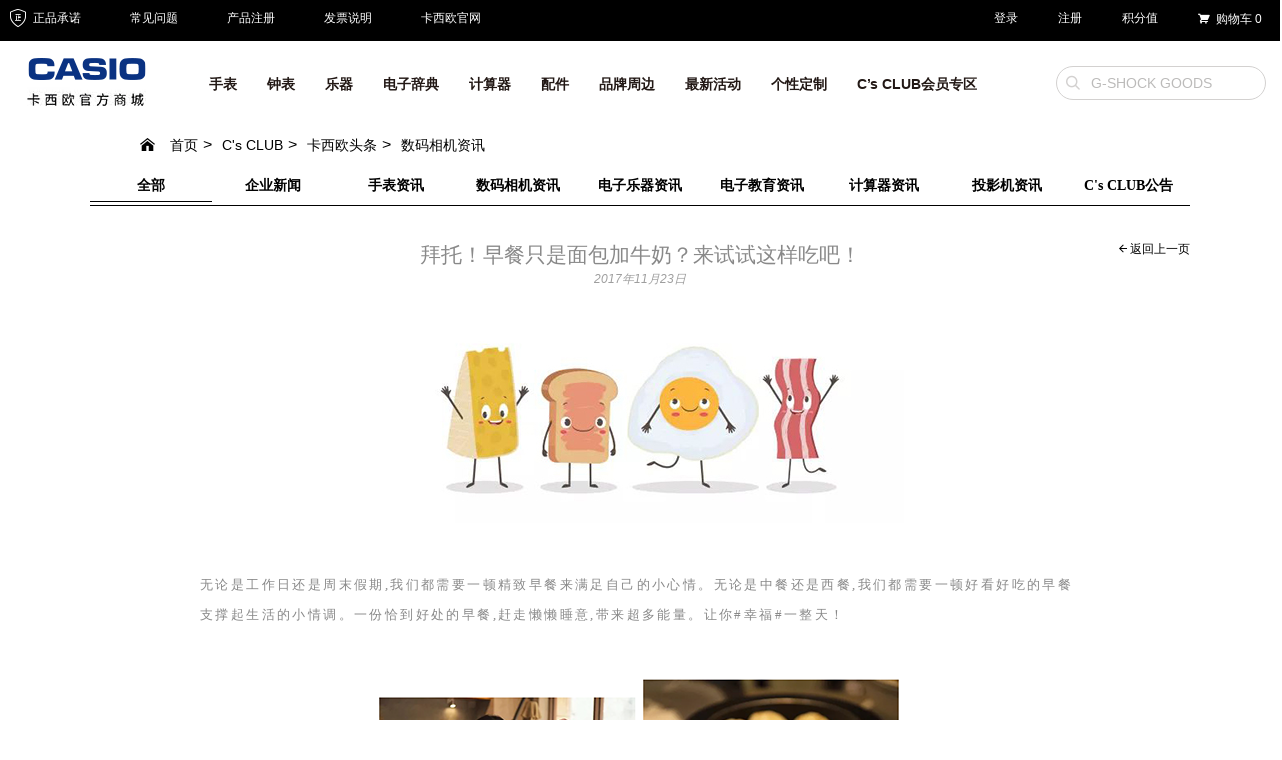

--- FILE ---
content_type: text/html; charset=utf-8
request_url: https://www.casiostore.com.cn/news/digitalcameras/news660.html
body_size: 19363
content:
<!DOCTYPE html>
<html>
<head>
<title>拜托！早餐只是面包加牛奶？来试试这样吃吧！ | 数码相机资讯 - CASIO卡西欧官方商城为您提供最新最全的数码相机资讯</title>
<meta http-equiv="Content-Type" content="text/html; charset=utf-8" />
<meta name="generator" content="PEC v1.7" />
<meta name="keywords" content="拜托！早餐只是面包加牛奶？来试试这样吃吧！" />
<meta name="description" content="卡西欧(CASIO)官方商城是由卡西欧(中国)贸易有限公司授权在线销售推广旗下所有产品:卡西欧数码相机,卡西欧电钢琴,卡西欧电子词典,卡西欧计算器,卡西欧手表等。所售产品100%正品保证,优惠活动多.卡西欧电钢琴,卡西欧电子词典价格,卡西欧数码相机官网报价,卡西欧手表官网报价及卡西欧计算器官网价格等信息" />
<meta http-equiv="X-UA-Compatible" content="IE=edge" />
<meta name="charset" content="utf-8" />
<meta name="viewport" content="width=device-width, initial-scale=1, maximum-scale=1, user-scalable=no" />
<meta name="mobile-web-app-capable" content="yes" />
<meta name="apple-mobile-web-app-capable" content="yes" />
<meta name="baidu-site-verification" content="60nV5Atl8n" />
</head>

<link rel="stylesheet" href="//statics6.casiostore.com.cn/publics/css/casio_pc_old.css?1.2.719">
<link rel="stylesheet" href="https://oss.casiostore.com.cn/cdn/t/font_414428_07wmvhv87q05.css">
<!--字体-->
<link rel="stylesheet" href="https://oss.casiostore.com.cn/cdn/ionicons/2.0.1/css/ionicons.min.css">
<script type="text/javascript">//user scripts
    var STATIC_DOMAIN = 'statics6.casiostore.com.cn';
    var PAGE_VERSION = 'pc';
    var THEME_NAME = 'casioclub';
    const OSS_STATIC_DOMAIN = 'oss.casiostore.com.cn';
</script>

<!--头部 js 开始 -->
<script src="//statics6.casiostore.com.cn/publics/js/global_index.js?1.2.719">//user scripts</script>
<!--头部 js 结束 -->
<script type="text/javascript">//user scripts
    var isTestEnv = window.origin.indexOf('casiostore') === -1;
    !function (e, t, n, g, i) {
        e[i] = e[i] || function () {
            (e[i].q = e[i].q || []).push(arguments)
        }, n = t.createElement("script"), tag = t.getElementsByTagName("script")[0], n.async = 1, n.src = ('https:' == document.location.protocol ? 'https://' : 'http://') + g, n.onload = function() {
            const originalGio = window.gio;
            window.gio = function(...args) {
                if (isTestEnv && args[0] === "track") {
                    [2, 3].forEach(i => {
                        if (args[i]?.deviceSource) {
                            args[i].deviceSource += "测试";
                        }
                    });
                }
                return originalGio.apply(this, args);
            };
        }, tag.parentNode.insertBefore(n, tag)
    }(window, document, "script", "assets.giocdn.com/2.1/gio.js", "gio");

    $(function(){
        try {
            Casio.gio.init()
        }catch (e) {
        }
    })
</script>

<script>//user scripts
    $(function() {
        try {
            Casio.tracker.init('t9g7iigubw1waxd')
        }catch (e) {
            try {
                window.CasioTracker.init('t9g7iigubw1waxd','error',{
                    message: e.message
                })
            }catch (e) {
                //ignore
            }
        }
    })

</script>
<body>
    <script src="//statics6.casiostore.com.cn/publics/js/respond.js?1.2.719">
        //user scripts
    </script>
        <!--[if lt IE 9]>
    <div class="text-center" style="font-size: 24px;">
      <div class="alert alert-info">
        <a href="#" class="close" data-dismiss="alert">&times;</a>
        检测到您的浏览器版本过低，为保证浏览体验，请使用IE9及以上浏览器或谷歌、火狐等其他浏览器浏览。
      </div>
    </div>
    <![endif]-->
    <!--header html部分开始-->
        <input type="hidden" id="head_userId" value="0">
    <!--副导航条-->

        <div class="">
        <nav id="J_HEAD_header" class="navbar navbar-default navbar-secondary">
            <div class="container container-new">
                <ul class="nav navbar-nav navbar-left">
                    <li><a>
                            <i class="icon-casio icon-casio-dunpaizheng"></i> 正品承诺
                        </a></li>
                    <li><a href="/helphomepage.html" target="_blank">常见问题</a></li>
                    <li><a href="/productregister.php" target="_blank">产品注册</a></li>
                    <li><a href="/support/help13.html" target="_blank">发票说明</a></li>
                    <li><a href="http://www.casio.com.cn" target="_blank">卡西欧官网</a></li>
                </ul>
                <ul class="nav navbar-nav navbar-right">
                    <li><a href="/mycasio/home.html" class="role-logged hide" rel="nofollow" target="_blank">
                            欢迎您！<span class="role-logged-user"></span>
                        </a>
                        <a href="/profile.php?a=login" class="role-anonymous" title="登录" target="_blank">登录</a>
                    </li>
                    <li><a href="/profile.php?a=register" target="_blank" class="role-anonymous" title="注册" rel="nofollow">注册 </a></li>
                    <li><a href="/mycasio/membercredit.html">积分值 <span class="credit-total role-credit-total"></span></a></li>
                    <li>
                        <a href="/cart.php" rel="nofollow" title="购物车" target="_blank">
                            <i class="icon-casio icon-casio-gouwuchehei cart-icon"></i>
                            <span>购物车</span>
                            <span class="cart-num role-cart-num">0</span>
                        </a>
                    </li>
                    <li>
                        <a class="role-logged role-logout-btn hide" href="javascript:;" rel="nofollow" title="退出">退出</a>
                    </li>
                </ul>
            </div>
        </nav>
        <!--主导航条-->
        <div class="navbar-primary-box">
            <nav class="navbar navbar-default navbar-primary role-navbar-primary" id="J-searchbar-header">
                <div class="container container-new">
                    <div class="navbar-header">
                        <a class="navbar-brand" href="/index.html">
                                                            <img src="https://statics6.casiostore.com.cn/publics/images/pc/casio-logo.png?20240626" alt="..." />
                                                    </a>
                    </div>
                    <ul class="nav navbar-nav navbar-category role-navbar-category ">
                                                    <li class="dropdown role-dropdown ">
                                <a style="" href="/watch/list.html" class="dropdown-toggle" data-hover="dropdown" data-scroll-close="true" role="button" aria-haspopup="true" aria-expanded="false"  category_name="手表">
                                    手表                                </a>
                                <div class="dropdown-menu dropdown-category">
                                    <div class="container container-new">
                                        <div class="flex pull-left dropdown-category-category">
                                                                                                                                            <div class="article-index article-index-category " >
                                                    <div class="article-index-title">
                                                        G-SHOCK                                                        <br>
                                                        <i class="icon-casio icon-casio-hengxian"></i>
                                                    </div>
                                                    <div class="article-index-category-box">
                                                                                                                                                                            <div class="article-index-thumb">
                                                                <a href="http://www.casiostore.com.cn/watch/g-shock.html" name="G-SHOCK" category_name="手表">
                                                                    <img src="https://oss.casiostore.com.cn/pagesetting/66694790a3d80.jpg" width="140" height="125">
                                                                </a>
                                                            </div>
                                                                                                                <ul class="article-index-list list-unstyled">
                                                                                                                            <li>
                                                                    <a href="http://www.casiostore.com.cn/watch/g-shock/ssyd.html" title="时尚运动系列" category_three="时尚运动系列" name="G-SHOCK" category_name="手表">
                                                                        时尚运动系列<span class="label label-danger"></span></a>
                                                                </li>
                                                                                                                            <li>
                                                                    <a href="http://www.casiostore.com.cn/watch/g-shock/xlk.html" title="特殊款" category_three="特殊款" name="G-SHOCK" category_name="手表">
                                                                        特殊款<span class="label label-danger"></span></a>
                                                                </li>
                                                                                                                            <li>
                                                                    <a href="http://www.casiostore.com.cn/watch/g-shock/fxbp.html" title="方形表盘系列" category_three="方形表盘系列" name="G-SHOCK" category_name="手表">
                                                                        方形表盘系列<span class="label label-danger"></span></a>
                                                                </li>
                                                                                                                            <li>
                                                                    <a href="http://www.casiostore.com.cn/watch/g-shock/gst.html" title="G-STEEL系列" category_three="G-STEEL系列" name="G-SHOCK" category_name="手表">
                                                                        G-STEEL系列<span class="label label-danger"></span></a>
                                                                </li>
                                                                                                                            <li>
                                                                    <a href="http://www.casiostore.com.cn/watch/g-shock/zt.html" title="主题系列" category_three="主题系列" name="G-SHOCK" category_name="手表">
                                                                        主题系列<span class="label label-danger"></span></a>
                                                                </li>
                                                                                                                            <li>
                                                                    <a href="http://www.casiostore.com.cn/watch/g-shock/ly.html" title="蓝牙系列" category_three="蓝牙系列" name="G-SHOCK" category_name="手表">
                                                                        蓝牙系列<span class="label label-danger"></span></a>
                                                                </li>
                                                                                                                            <li>
                                                                    <a href="http://www.casiostore.com.cn/watch/g-shock/zxfg.html" title="女性风格系列" category_three="女性风格系列" name="G-SHOCK" category_name="手表">
                                                                        女性风格系列<span class="label label-danger"></span></a>
                                                                </li>
                                                                                                                            <li>
                                                                    <a href="https://www.casiostore.com.cn/watch/g-shock/mrg.html" title="MRG系列" category_three="MRG系列" name="G-SHOCK" category_name="手表">
                                                                        MRG系列<span class="label label-danger"></span></a>
                                                                </li>
                                                                                                                            <li>
                                                                    <a href="http://www.casiostore.com.cn/watch/g-shock/mog.html" title="Master of G系列" category_three="Master of G系列" name="G-SHOCK" category_name="手表">
                                                                        Master of G系列<span class="label label-danger"></span></a>
                                                                </li>
                                                                                                                            <li>
                                                                    <a href="http://www.casiostore.com.cn/watch/g-shock/mtg.html" title="MTG系列" category_three="MTG系列" name="G-SHOCK" category_name="手表">
                                                                        MTG系列<span class="label label-danger"></span></a>
                                                                </li>
                                                                                                                            <li>
                                                                    <a href="https://www.casiostore.com.cn/watch/pairwatch.html" title="情侣对表" category_three="情侣对表" name="G-SHOCK" category_name="手表">
                                                                        情侣对表<span class="label label-danger"></span></a>
                                                                </li>
                                                                                                                    </ul>
                                                    </div>
                                                </div>
                                                                                                                                            <div class="article-index article-index-category " >
                                                    <div class="article-index-title">
                                                        BABY-G                                                         <br>
                                                        <i class="icon-casio icon-casio-hengxian"></i>
                                                    </div>
                                                    <div class="article-index-category-box">
                                                                                                                                                                            <div class="article-index-thumb">
                                                                <a href="http://www.casiostore.com.cn/watch/baby-g.html" name="BABY-G " category_name="手表">
                                                                    <img src="https://oss.casiostore.com.cn/pagesetting/666948bd7dc2b.jpg" width="140" height="125">
                                                                </a>
                                                            </div>
                                                                                                                <ul class="article-index-list list-unstyled">
                                                                                                                            <li>
                                                                    <a href="http://www.casiostore.com.cn/watch/baby-g/xlk.html" title="特殊款" category_three="特殊款" name="BABY-G " category_name="手表">
                                                                        特殊款<span class="label label-danger"></span></a>
                                                                </li>
                                                                                                                            <li>
                                                                    <a href="http://www.casiostore.com.cn/watch/baby-g/jdxl.html" title="经典系列" category_three="经典系列" name="BABY-G " category_name="手表">
                                                                        经典系列<span class="label label-danger"></span></a>
                                                                </li>
                                                                                                                            <li>
                                                                    <a href="http://www.casiostore.com.cn/watch/baby-g/gms.html" title="G-MS系列" category_three="G-MS系列" name="BABY-G " category_name="手表">
                                                                        G-MS系列<span class="label label-danger"></span></a>
                                                                </li>
                                                                                                                            <li>
                                                                    <a href="http://www.casiostore.com.cn/watch/baby-g/clss.html" title="潮流时尚系列" category_three="潮流时尚系列" name="BABY-G " category_name="手表">
                                                                        潮流时尚系列<span class="label label-danger"></span></a>
                                                                </li>
                                                                                                                            <li>
                                                                    <a href="http://www.casiostore.com.cn/watch/baby-g/ydjb.html" title="运动计步系列" category_three="运动计步系列" name="BABY-G " category_name="手表">
                                                                        运动计步系列<span class="label label-danger"></span></a>
                                                                </li>
                                                                                                                            <li>
                                                                    <a href="https://www.casiostore.com.cn/watch/pairwatch.html" title="情侣对表" category_three="情侣对表" name="BABY-G " category_name="手表">
                                                                        情侣对表<span class="label label-danger"></span></a>
                                                                </li>
                                                                                                                    </ul>
                                                    </div>
                                                </div>
                                                                                                                                            <div class="article-index article-index-category " >
                                                    <div class="article-index-title">
                                                        OCEANUS                                                        <br>
                                                        <i class="icon-casio icon-casio-hengxian"></i>
                                                    </div>
                                                    <div class="article-index-category-box">
                                                                                                                                                                            <div class="article-index-thumb">
                                                                <a href="http://www.casiostore.com.cn/watch/oceanus.html" name="OCEANUS" category_name="手表">
                                                                    <img src="https://oss.casiostore.com.cn/pagesetting/666948c8c22f9.jpg" width="140" height="125">
                                                                </a>
                                                            </div>
                                                                                                                <ul class="article-index-list list-unstyled">
                                                                                                                            <li>
                                                                    <a href="https://www.casiostore.com.cn/watch/oceanus/manta.html" title="MANTA系列" category_three="MANTA系列" name="OCEANUS" category_name="手表">
                                                                        MANTA系列<span class="label label-danger"></span></a>
                                                                </li>
                                                                                                                            <li>
                                                                    <a href="https://www.casiostore.com.cn/watch/oceanus/classic.html" title="CLASSIC系列" category_three="CLASSIC系列" name="OCEANUS" category_name="手表">
                                                                        CLASSIC系列<span class="label label-danger"></span></a>
                                                                </li>
                                                                                                                            <li>
                                                                    <a href="https://www.casiostore.com.cn/watch/oceanus/dbxl.html" title="对表" category_three="对表" name="OCEANUS" category_name="手表">
                                                                        对表<span class="label label-danger"></span></a>
                                                                </li>
                                                                                                                    </ul>
                                                    </div>
                                                </div>
                                                                                                                                            <div class="article-index article-index-category " >
                                                    <div class="article-index-title">
                                                        EDIFICE                                                        <br>
                                                        <i class="icon-casio icon-casio-hengxian"></i>
                                                    </div>
                                                    <div class="article-index-category-box">
                                                                                                                                                                            <div class="article-index-thumb">
                                                                <a href="http://www.casiostore.com.cn/watch/edifice.html" name="EDIFICE" category_name="手表">
                                                                    <img src="https://oss.casiostore.com.cn/pagesetting/666948d27e49d.jpg" width="140" height="125">
                                                                </a>
                                                            </div>
                                                                                                                <ul class="article-index-list list-unstyled">
                                                                                                                            <li>
                                                                    <a href="http://www.casiostore.com.cn/watch/edifice/xqbxl.html" title="新轻薄系列" category_three="新轻薄系列" name="EDIFICE" category_name="手表">
                                                                        新轻薄系列<span class="label label-danger"></span></a>
                                                                </li>
                                                                                                                            <li>
                                                                    <a href="http://www.casiostore.com.cn/search.php?source=0&kw=EDIFICE%E7%94%B7%E9%92%A2%E8%A1%A8%E5%B8%A6" title="男钢表带" category_three="男钢表带" name="EDIFICE" category_name="手表">
                                                                        男钢表带<span class="label label-danger"></span></a>
                                                                </li>
                                                                                                                            <li>
                                                                    <a href="http://www.casiostore.com.cn/search.php?source=0&kw=EDIFICE%E7%94%B7%E7%9A%AE%E8%A1%A8%E5%B8%A6" title="男皮表带" category_three="男皮表带" name="EDIFICE" category_name="手表">
                                                                        男皮表带<span class="label label-danger"></span></a>
                                                                </li>
                                                                                                                            <li>
                                                                    <a href="http://www.casiostore.com.cn/watch/edifice/lbs.html" title="人造蓝宝石玻璃镜面系列" category_three="人造蓝宝石玻璃镜面系列" name="EDIFICE" category_name="手表">
                                                                        人造蓝宝石玻璃镜面系列<span class="label label-danger"></span></a>
                                                                </li>
                                                                                                                            <li>
                                                                    <a href="http://www.casiostore.com.cn/watch/edifice/ydxl.html" title="运动系列" category_three="运动系列" name="EDIFICE" category_name="手表">
                                                                        运动系列<span class="label label-danger"></span></a>
                                                                </li>
                                                                                                                            <li>
                                                                    <a href="http://www.casiostore.com.cn/watch/edifice/jyxl.html" title="简约系列" category_three="简约系列" name="EDIFICE" category_name="手表">
                                                                        简约系列<span class="label label-danger"></span></a>
                                                                </li>
                                                                                                                            <li>
                                                                    <a href="https://www.casiostore.com.cn/watch/edifice/xlk.html" title="特殊款" category_three="特殊款" name="EDIFICE" category_name="手表">
                                                                        特殊款<span class="label label-danger"></span></a>
                                                                </li>
                                                                                                                            <li>
                                                                    <a href="http://www.casiostore.com.cn/watch/edifice/tyn.html" title="太阳能系列" category_three="太阳能系列" name="EDIFICE" category_name="手表">
                                                                        太阳能系列<span class="label label-danger"></span></a>
                                                                </li>
                                                                                                                    </ul>
                                                    </div>
                                                </div>
                                                                                                                                            <div class="article-index article-index-category " >
                                                    <div class="article-index-title">
                                                        SHEEN                                                        <br>
                                                        <i class="icon-casio icon-casio-hengxian"></i>
                                                    </div>
                                                    <div class="article-index-category-box">
                                                                                                                                                                            <div class="article-index-thumb">
                                                                <a href="http://www.casiostore.com.cn/watch/sheen.html" name="SHEEN" category_name="手表">
                                                                    <img src="https://oss.casiostore.com.cn/pagesetting/666948ddbf573.jpg" width="140" height="125">
                                                                </a>
                                                            </div>
                                                                                                                <ul class="article-index-list list-unstyled">
                                                                                                                            <li>
                                                                    <a href="http://www.casiostore.com.cn/watch/sheen/cc.html" title="璀璨系列" category_three="璀璨系列" name="SHEEN" category_name="手表">
                                                                        璀璨系列<span class="label label-danger"></span></a>
                                                                </li>
                                                                                                                            <li>
                                                                    <a href="http://www.casiostore.com.cn/watch/sheen/jy.html" title="简约系列" category_three="简约系列" name="SHEEN" category_name="手表">
                                                                        简约系列<span class="label label-danger"></span></a>
                                                                </li>
                                                                                                                            <li>
                                                                    <a href="http://www.casiostore.com.cn/watch/sheen/yy.html" title="优雅系列" category_three="优雅系列" name="SHEEN" category_name="手表">
                                                                        优雅系列<span class="label label-danger"></span></a>
                                                                </li>
                                                                                                                            <li>
                                                                    <a href="http://www.casiostore.com.cn/watch/sheen/ly.html" title="蓝牙系列" category_three="蓝牙系列" name="SHEEN" category_name="手表">
                                                                        蓝牙系列<span class="label label-danger"></span></a>
                                                                </li>
                                                                                                                            <li>
                                                                    <a href="http://www.casiostore.com.cn/watch/sheen/db.html" title="电波系列" category_three="电波系列" name="SHEEN" category_name="手表">
                                                                        电波系列<span class="label label-danger"></span></a>
                                                                </li>
                                                                                                                            <li>
                                                                    <a href="http://www.casiostore.com.cn/search.php?source=0&kw=SHEEN%E5%A5%B3%E7%9A%AE%E8%A1%A8%E5%B8%A6" title="女皮表带" category_three="女皮表带" name="SHEEN" category_name="手表">
                                                                        女皮表带<span class="label label-danger"></span></a>
                                                                </li>
                                                                                                                            <li>
                                                                    <a href="https://www.casiostore.com.cn/watch/sheen/xlk.html" title="特殊款" category_three="特殊款" name="SHEEN" category_name="手表">
                                                                        特殊款<span class="label label-danger"></span></a>
                                                                </li>
                                                                                                                            <li>
                                                                    <a href="http://www.casiostore.com.cn/search.php?source=0&kw=SHEEN%E5%A5%B3%E9%92%A2%E8%A1%A8%E5%B8%A6" title="女钢表带" category_three="女钢表带" name="SHEEN" category_name="手表">
                                                                        女钢表带<span class="label label-danger"></span></a>
                                                                </li>
                                                                                                                    </ul>
                                                    </div>
                                                </div>
                                                                                                                                            <div class="article-index article-index-category " >
                                                    <div class="article-index-title">
                                                        PRO TREK                                                        <br>
                                                        <i class="icon-casio icon-casio-hengxian"></i>
                                                    </div>
                                                    <div class="article-index-category-box">
                                                                                                                                                                            <div class="article-index-thumb">
                                                                <a href="http://www.casiostore.com.cn/watch/protrek.html" name="PRO TREK" category_name="手表">
                                                                    <img src="https://oss.casiostore.com.cn/pagesetting/666948e9946d0.jpg" width="140" height="125">
                                                                </a>
                                                            </div>
                                                                                                                <ul class="article-index-list list-unstyled">
                                                                                                                            <li>
                                                                    <a href="http://www.casiostore.com.cn/watch/protrek/db.html" title="电波系列" category_three="电波系列" name="PRO TREK" category_name="手表">
                                                                        电波系列<span class="label label-danger"></span></a>
                                                                </li>
                                                                                                                            <li>
                                                                    <a href="http://www.casiostore.com.cn/watch/protrek/fdb.html" title="非电波系列" category_three="非电波系列" name="PRO TREK" category_name="手表">
                                                                        非电波系列<span class="label label-danger"></span></a>
                                                                </li>
                                                                                                                    </ul>
                                                    </div>
                                                </div>
                                                                                                                                            <div class="article-index article-index-category " >
                                                    <div class="article-index-title">
                                                        CASIO 50周年系列                                                        <br>
                                                        <i class="icon-casio icon-casio-hengxian"></i>
                                                    </div>
                                                    <div class="article-index-category-box">
                                                                                                                                                                            <div class="article-index-thumb">
                                                                <a href="https://www.casiostore.com.cn/search.php?source=0&kw=50%E5%91%A8%E5%B9%B4%E7%B3%BB%E5%88%97" name="CASIO 50周年系列" category_name="手表">
                                                                    <img src="https://oss.casiostore.com.cn/pagesetting/6705023e539c3.jpg" width="140" height="125">
                                                                </a>
                                                            </div>
                                                                                                                <ul class="article-index-list list-unstyled">
                                                                                                                    </ul>
                                                    </div>
                                                </div>
                                                                                                                                            <div class="article-index article-index-category article-index-overflow" style=top:195px;left:1128px;>
                                                    <div class="article-index-title">
                                                        小金表                                                        <br>
                                                        <i class="icon-casio icon-casio-hengxian"></i>
                                                    </div>
                                                    <div class="article-index-category-box">
                                                                                                                                                                            <div class="article-index-thumb">
                                                                <a href="https://www.casiostore.com.cn/watch/xjb.html" name="小金表" category_name="手表">
                                                                    <img src="https://oss.casiostore.com.cn/pagesetting/666948fe4e240.jpg" width="140" height="125">
                                                                </a>
                                                            </div>
                                                                                                                <ul class="article-index-list list-unstyled">
                                                                                                                            <li>
                                                                    <a href="https://www.casiostore.com.cn/watch/xjb/clfg.html" title="潮流复古小金表" category_three="潮流复古小金表" name="小金表" category_name="手表">
                                                                        潮流复古小金表<span class="label label-danger"></span></a>
                                                                </li>
                                                                                                                    </ul>
                                                    </div>
                                                </div>
                                                                                    </div>

                                                                                <div class="pull-right flex">
                                                                                                                                                                                                                                    </div>
                                    </div>
                                </div>
                            </li>
                                                    <li class="dropdown role-dropdown ">
                                <a style="" href="/clock/list.html" class="dropdown-toggle" data-hover="dropdown" data-scroll-close="true" role="button" aria-haspopup="true" aria-expanded="false"  category_name="钟表">
                                    钟表                                </a>
                                <div class="dropdown-menu dropdown-category">
                                    <div class="container container-new">
                                        <div class="flex pull-left dropdown-category-category">
                                                                                                                                            <div class="article-index article-index-category " >
                                                    <div class="article-index-title">
                                                        挂钟                                                        <br>
                                                        <i class="icon-casio icon-casio-hengxian"></i>
                                                    </div>
                                                    <div class="article-index-category-box">
                                                                                                                                                                            <div class="article-index-thumb">
                                                                <a href="https://www.casiostore.com.cn/clock/wall.html" name="挂钟" category_name="钟表">
                                                                    <img src="https://oss.casiostore.com.cn/pagesetting/5d23fa0110e1e.jpg" width="140" height="125">
                                                                </a>
                                                            </div>
                                                                                                                <ul class="article-index-list list-unstyled">
                                                                                                                    </ul>
                                                    </div>
                                                </div>
                                                                                                                                            <div class="article-index article-index-category " >
                                                    <div class="article-index-title">
                                                        台式闹钟                                                        <br>
                                                        <i class="icon-casio icon-casio-hengxian"></i>
                                                    </div>
                                                    <div class="article-index-category-box">
                                                                                                                                                                            <div class="article-index-thumb">
                                                                <a href="https://www.casiostore.com.cn/clock/desktop.html" name="台式闹钟" category_name="钟表">
                                                                    <img src="https://oss.casiostore.com.cn/pagesetting/5d23fa0ee9471.jpg" width="140" height="125">
                                                                </a>
                                                            </div>
                                                                                                                <ul class="article-index-list list-unstyled">
                                                                                                                    </ul>
                                                    </div>
                                                </div>
                                                                                    </div>

                                                                                <div class="pull-right flex">
                                                                                                                                                                                                                                    </div>
                                    </div>
                                </div>
                            </li>
                                                    <li class="dropdown role-dropdown ">
                                <a style="" href="/digitalpiano/list.html" class="dropdown-toggle" data-hover="dropdown" data-scroll-close="true" role="button" aria-haspopup="true" aria-expanded="false"  category_name="乐器">
                                    乐器                                </a>
                                <div class="dropdown-menu dropdown-category">
                                    <div class="container container-new">
                                        <div class="flex pull-left dropdown-category-category">
                                                                                                                                            <div class="article-index article-index-category " >
                                                    <div class="article-index-title">
                                                        电钢琴                                                        <br>
                                                        <i class="icon-casio icon-casio-hengxian"></i>
                                                    </div>
                                                    <div class="article-index-category-box">
                                                                                                                                                                            <div class="article-index-thumb">
                                                                <a href="http://www.casiostore.com.cn/digitalpiano/piano.html" name="电钢琴" category_name="乐器">
                                                                    <img src="https://oss.casiostore.com.cn/pagesetting/5de6302ff226e.jpg" width="140" height="125">
                                                                </a>
                                                            </div>
                                                                                                                <ul class="article-index-list list-unstyled">
                                                                                                                            <li>
                                                                    <a href="https://www.casiostore.com.cn/digitalpiano/piano/ep.html" title="EP-S系列 时尚便携" category_three="EP-S系列 时尚便携" name="电钢琴" category_name="乐器">
                                                                        EP-S系列 时尚便携<span class="label label-danger"></span></a>
                                                                </li>
                                                                                                                            <li>
                                                                    <a href="http://www.casiostore.com.cn/digitalpiano/piano/pxxl.html" title="PX系列 时尚科技感" category_three="PX系列 时尚科技感" name="电钢琴" category_name="乐器">
                                                                        PX系列 时尚科技感<span class="label label-danger"></span></a>
                                                                </li>
                                                                                                                            <li>
                                                                    <a href="http://www.casiostore.com.cn/digitalpiano/piano/apxl.html" title="AP系列 舞台演奏" category_three="AP系列 舞台演奏" name="电钢琴" category_name="乐器">
                                                                        AP系列 舞台演奏<span class="label label-danger">new</span></a>
                                                                </li>
                                                                                                                            <li>
                                                                    <a href="http://www.casiostore.com.cn/digitalpiano/piano/gp.html" title="GP系列 高端音乐厅演奏" category_three="GP系列 高端音乐厅演奏" name="电钢琴" category_name="乐器">
                                                                        GP系列 高端音乐厅演奏<span class="label label-danger"></span></a>
                                                                </li>
                                                                                                                            <li>
                                                                    <a href="http://www.casiostore.com.cn/digitalpiano/piano/cdp.html" title="CDP系列 入门钢琴" category_three="CDP系列 入门钢琴" name="电钢琴" category_name="乐器">
                                                                        CDP系列 入门钢琴<span class="label label-danger"></span></a>
                                                                </li>
                                                                                                                            <li>
                                                                    <a href="https://www.casiostore.com.cn/search.php?source=0&kw=%E7%94%B5%E9%92%A2%E7%90%B4%E9%85%8D%E4%BB%B6" title="配件" category_three="配件" name="电钢琴" category_name="乐器">
                                                                        配件<span class="label label-danger"></span></a>
                                                                </li>
                                                                                                                    </ul>
                                                    </div>
                                                </div>
                                                                                                                                            <div class="article-index article-index-category " >
                                                    <div class="article-index-title">
                                                        电子琴                                                        <br>
                                                        <i class="icon-casio icon-casio-hengxian"></i>
                                                    </div>
                                                    <div class="article-index-category-box">
                                                                                                                                                                            <div class="article-index-thumb">
                                                                <a href="http://www.casiostore.com.cn/digitalpiano/electronic.html" name="电子琴" category_name="乐器">
                                                                    <img src="https://oss.casiostore.com.cn/pagesetting/5db7affca1b24.jpg" width="140" height="125">
                                                                </a>
                                                            </div>
                                                                                                                <ul class="article-index-list list-unstyled">
                                                                                                                            <li>
                                                                    <a href="http://www.casiostore.com.cn/digitalpiano/electronic/cts.html" title="CT-S系列 玩酷便携" category_three="CT-S系列 玩酷便携" name="电子琴" category_name="乐器">
                                                                        CT-S系列 玩酷便携<span class="label label-danger">new</span></a>
                                                                </li>
                                                                                                                            <li>
                                                                    <a href="http://www.casiostore.com.cn/digitalpiano/electronic/ctx.html" title="CT-X系列 多功能系列" category_three="CT-X系列 多功能系列" name="电子琴" category_name="乐器">
                                                                        CT-X系列 多功能系列<span class="label label-danger"></span></a>
                                                                </li>
                                                                                                                    </ul>
                                                    </div>
                                                </div>
                                                                                    </div>

                                                                                <div class="pull-right flex">
                                                                                                                                            <a class="dropdown-category-adv" href="https://www.casiostore.com.cn/search.php?source=0&kw=CT-S200" title="" category_three="">
                                                    <img src="https://oss.casiostore.com.cn/pagesetting/643f5121a774f.jpg?x-oss-process=image/resize,m_pad,w_269,h_326,limit_0/auto-orient,1/quality,q_90" width="269" height="326">
                                                </a>
                                                                                                                                            <a class="dropdown-category-adv" href="javascript:void(0);" title="" category_three="">
                                                    <img src="https://oss.casiostore.com.cn/pagesetting/643f526ce7f8b.png?x-oss-process=image/resize,m_pad,w_269,h_326,limit_0/auto-orient,1/quality,q_90" width="269" height="326">
                                                </a>
                                                                                                                                            <a class="dropdown-category-adv" href="javascript:void(0);" title="" category_three="">
                                                    <img src="https://oss.casiostore.com.cn/pagesetting/643f526d1f7c9.png?x-oss-process=image/resize,m_pad,w_269,h_326,limit_0/auto-orient,1/quality,q_90" width="269" height="326">
                                                </a>
                                                                                    </div>
                                    </div>
                                </div>
                            </li>
                                                    <li class="dropdown role-dropdown ">
                                <a style="" href="/e-Education/list.html" class="dropdown-toggle" data-hover="dropdown" data-scroll-close="true" role="button" aria-haspopup="true" aria-expanded="false"  category_name="电子辞典">
                                    电子辞典                                </a>
                                <div class="dropdown-menu dropdown-category">
                                    <div class="container container-new">
                                        <div class="flex pull-left dropdown-category-category">
                                                                                                                                            <div class="article-index article-index-category " >
                                                    <div class="article-index-title">
                                                        留学英汉                                                        <br>
                                                        <i class="icon-casio icon-casio-hengxian"></i>
                                                    </div>
                                                    <div class="article-index-category-box">
                                                                                                                                                                            <div class="article-index-thumb">
                                                                <a href="https://www.casiostore.com.cn/e-Education/yh/E-S200/s9415.html" name="留学英汉" category_name="电子辞典">
                                                                    <img src="https://oss.casiostore.com.cn/pagesetting/64c36ce7caebc.jpg" width="140" height="125">
                                                                </a>
                                                            </div>
                                                                                                                <ul class="article-index-list list-unstyled">
                                                                                                                            <li>
                                                                    <a href="https://www.casiostore.com.cn/e-Education/yh/E-S200/s9415.html" title="E-S200" category_three="E-S200" name="留学英汉" category_name="电子辞典">
                                                                        E-S200<span class="label label-danger">new</span></a>
                                                                </li>
                                                                                                                    </ul>
                                                    </div>
                                                </div>
                                                                                                                                            <div class="article-index article-index-category " >
                                                    <div class="article-index-title">
                                                        日英汉                                                        <br>
                                                        <i class="icon-casio icon-casio-hengxian"></i>
                                                    </div>
                                                    <div class="article-index-category-box">
                                                                                                                                                                            <div class="article-index-thumb">
                                                                <a href="http://www.casiostore.com.cn/e-Education/ryh.html" name="日英汉" category_name="电子辞典">
                                                                    <img src="https://oss.casiostore.com.cn/pagesetting/5f729a09708b1.jpg" width="140" height="125">
                                                                </a>
                                                            </div>
                                                                                                                <ul class="article-index-list list-unstyled">
                                                                                                                            <li>
                                                                    <a href="https://www.casiostore.com.cn/e-Education/ryh/E-S300/s9414.html" title="E-S300" category_three="E-S300" name="日英汉" category_name="电子辞典">
                                                                        E-S300<span class="label label-danger">new</span></a>
                                                                </li>
                                                                                                                    </ul>
                                                    </div>
                                                </div>
                                                                                                                                            <div class="article-index article-index-category " >
                                                    <div class="article-index-title">
                                                        多语旗舰                                                        <br>
                                                        <i class="icon-casio icon-casio-hengxian"></i>
                                                    </div>
                                                    <div class="article-index-category-box">
                                                                                                                                                                            <div class="article-index-thumb">
                                                                <a href="https://www.casiostore.com.cn/e-Education/qj.html" name="多语旗舰" category_name="电子辞典">
                                                                    <img src="https://oss.casiostore.com.cn/pagesetting/5f729a69696b6.jpg" width="140" height="125">
                                                                </a>
                                                            </div>
                                                                                                                <ul class="article-index-list list-unstyled">
                                                                                                                            <li>
                                                                    <a href="https://www.casiostore.com.cn/e-Education/qj/E-S800/s9412.html" title="E-S800" category_three="E-S800" name="多语旗舰" category_name="电子辞典">
                                                                        E-S800<span class="label label-danger">new</span></a>
                                                                </li>
                                                                                                                    </ul>
                                                    </div>
                                                </div>
                                                                                                                                            <div class="article-index article-index-category " >
                                                    <div class="article-index-title">
                                                        英汉                                                        <br>
                                                        <i class="icon-casio icon-casio-hengxian"></i>
                                                    </div>
                                                    <div class="article-index-category-box">
                                                                                                                                                                            <div class="article-index-thumb">
                                                                <a href="http://www.casiostore.com.cn/e-Education/yh.html" name="英汉" category_name="电子辞典">
                                                                    <img src="https://oss.casiostore.com.cn/pagesetting/5f729acf708e2.jpg" width="140" height="125">
                                                                </a>
                                                            </div>
                                                                                                                <ul class="article-index-list list-unstyled">
                                                                                                                            <li>
                                                                    <a href="https://www.casiostore.com.cn/e-Education/yh/E-S100/s9419.html" title="E-S100" category_three="E-S100" name="英汉" category_name="电子辞典">
                                                                        E-S100<span class="label label-danger">new</span></a>
                                                                </li>
                                                                                                                    </ul>
                                                    </div>
                                                </div>
                                                                                                                                            <div class="article-index article-index-category " >
                                                    <div class="article-index-title">
                                                        学霸频道                                                        <br>
                                                        <i class="icon-casio icon-casio-hengxian"></i>
                                                    </div>
                                                    <div class="article-index-category-box">
                                                                                                                                                                            <div class="article-index-thumb">
                                                                <a href="http://www.casiostore.com.cn/student.php" name="学霸频道" category_name="电子辞典">
                                                                    <img src="https://oss.casiostore.com.cn/pagesetting/64c71630a0248.jpg" width="140" height="125">
                                                                </a>
                                                            </div>
                                                                                                                <ul class="article-index-list list-unstyled">
                                                                                                                    </ul>
                                                    </div>
                                                </div>
                                                                                    </div>

                                                                                <div class="pull-right flex">
                                                                                                                                                                                                                                    </div>
                                    </div>
                                </div>
                            </li>
                                                    <li class="dropdown role-dropdown ">
                                <a style="" href="/calculator/list.html" class="dropdown-toggle" data-hover="dropdown" data-scroll-close="true" role="button" aria-haspopup="true" aria-expanded="false"  category_name="计算器">
                                    计算器                                </a>
                                <div class="dropdown-menu dropdown-category">
                                    <div class="container container-new">
                                        <div class="flex pull-left dropdown-category-category">
                                                                                                                                            <div class="article-index article-index-category " >
                                                    <div class="article-index-title">
                                                        函数科学                                                        <br>
                                                        <i class="icon-casio icon-casio-hengxian"></i>
                                                    </div>
                                                    <div class="article-index-category-box">
                                                                                                                                                                            <div class="article-index-thumb">
                                                                <a href="http://www.casiostore.com.cn/calculator/hskx.html" name="函数科学" category_name="计算器">
                                                                    <img src="https://oss.casiostore.com.cn/pagesetting/5d438b5a69b26.jpg" width="140" height="125">
                                                                </a>
                                                            </div>
                                                                                                                <ul class="article-index-list list-unstyled">
                                                                                                                            <li>
                                                                    <a href="https://www.casiostore.com.cn/calculator/hskx/fx-999cncw/s7971.html" title="FX-999CNCW" category_three="FX-999CNCW" name="函数科学" category_name="计算器">
                                                                        FX-999CNCW<span class="label label-danger">new</span></a>
                                                                </li>
                                                                                                                            <li>
                                                                    <a href="https://www.casiostore.com.cn/calculator/hskx/fx-991cncw/s7966.html" title="FX-991CNCW" category_three="FX-991CNCW" name="函数科学" category_name="计算器">
                                                                        FX-991CNCW<span class="label label-danger">new</span></a>
                                                                </li>
                                                                                                                            <li>
                                                                    <a href="https://www.casiostore.com.cn/calculator/hskx/fx-82cncw/s7964.html" title="FX-82CNCW" category_three="FX-82CNCW" name="函数科学" category_name="计算器">
                                                                        FX-82CNCW<span class="label label-danger">new</span></a>
                                                                </li>
                                                                                                                            <li>
                                                                    <a href="https://www.casiostore.com.cn/calculator/hskx/fx-95cncw/s7965.html" title="FX-95CNCW" category_three="FX-95CNCW" name="函数科学" category_name="计算器">
                                                                        FX-95CNCW<span class="label label-danger">new</span></a>
                                                                </li>
                                                                                                                            <li>
                                                                    <a href="https://www.casiostore.com.cn/calculator/hskx/fx-350cncw/s7963.html" title="FX-350CNCW" category_three="FX-350CNCW" name="函数科学" category_name="计算器">
                                                                        FX-350CNCW<span class="label label-danger">new</span></a>
                                                                </li>
                                                                                                                            <li>
                                                                    <a href="https://www.casiostore.com.cn/calculator/hskx.html" title="点击查看更多" category_three="点击查看更多" name="函数科学" category_name="计算器">
                                                                        点击查看更多<span class="label label-danger"></span></a>
                                                                </li>
                                                                                                                    </ul>
                                                    </div>
                                                </div>
                                                                                                                                            <div class="article-index article-index-category " >
                                                    <div class="article-index-title">
                                                        图形编程                                                        <br>
                                                        <i class="icon-casio icon-casio-hengxian"></i>
                                                    </div>
                                                    <div class="article-index-category-box">
                                                                                                                                                                            <div class="article-index-thumb">
                                                                <a href="http://www.casiostore.com.cn/calculator/graphic.html" name="图形编程" category_name="计算器">
                                                                    <img src="https://oss.casiostore.com.cn/pagesetting/5d438b5a72cb3.jpg" width="140" height="125">
                                                                </a>
                                                            </div>
                                                                                                                <ul class="article-index-list list-unstyled">
                                                                                                                            <li>
                                                                    <a href="http://www.casiostore.com.cn/calculator/graphic/fx-CG50/s3700.html" title="fx-CG50" category_three="fx-CG50" name="图形编程" category_name="计算器">
                                                                        fx-CG50<span class="label label-danger"></span></a>
                                                                </li>
                                                                                                                    </ul>
                                                    </div>
                                                </div>
                                                                                                                                            <div class="article-index article-index-category " >
                                                    <div class="article-index-title">
                                                        函数工程                                                        <br>
                                                        <i class="icon-casio icon-casio-hengxian"></i>
                                                    </div>
                                                    <div class="article-index-category-box">
                                                                                                                                                                            <div class="article-index-thumb">
                                                                <a href="http://www.casiostore.com.cn/calculator/programmable.html" name="函数工程" category_name="计算器">
                                                                    <img src="https://oss.casiostore.com.cn/pagesetting/5d438b5a7b8d2.jpg" width="140" height="125">
                                                                </a>
                                                            </div>
                                                                                                                <ul class="article-index-list list-unstyled">
                                                                                                                            <li>
                                                                    <a href="http://www.casiostore.com.cn/calculator/programmable/FX-5800P/s180.html" title="FX-5800P " category_three="FX-5800P " name="函数工程" category_name="计算器">
                                                                        FX-5800P <span class="label label-danger"></span></a>
                                                                </li>
                                                                                                                    </ul>
                                                    </div>
                                                </div>
                                                                                                                                            <div class="article-index article-index-category " >
                                                    <div class="article-index-title">
                                                        金融理财                                                        <br>
                                                        <i class="icon-casio icon-casio-hengxian"></i>
                                                    </div>
                                                    <div class="article-index-category-box">
                                                                                                                                                                            <div class="article-index-thumb">
                                                                <a href="http://www.casiostore.com.cn/calculator/financial.html" name="金融理财" category_name="计算器">
                                                                    <img src="https://oss.casiostore.com.cn/pagesetting/5d438b5a8360c.jpg" width="140" height="125">
                                                                </a>
                                                            </div>
                                                                                                                <ul class="article-index-list list-unstyled">
                                                                                                                            <li>
                                                                    <a href="https://www.casiostore.com.cn/calculator/financial/FC-200V/s7169.html" title="FC-200V" category_three="FC-200V" name="金融理财" category_name="计算器">
                                                                        FC-200V<span class="label label-danger"></span></a>
                                                                </li>
                                                                                                                            <li>
                                                                    <a href="https://www.casiostore.com.cn/calculator/financial/FC-100V/s7359.html" title="FC-100V" category_three="FC-100V" name="金融理财" category_name="计算器">
                                                                        FC-100V<span class="label label-danger"></span></a>
                                                                </li>
                                                                                                                    </ul>
                                                    </div>
                                                </div>
                                                                                                                                            <div class="article-index article-index-category " >
                                                    <div class="article-index-title">
                                                        日常商务                                                        <br>
                                                        <i class="icon-casio icon-casio-hengxian"></i>
                                                    </div>
                                                    <div class="article-index-category-box">
                                                                                                                                                                            <div class="article-index-thumb">
                                                                <a href="http://www.casiostore.com.cn/calculator/desk.html" name="日常商务" category_name="计算器">
                                                                    <img src="https://oss.casiostore.com.cn/pagesetting/5d438b5a8ae60.jpg" width="140" height="125">
                                                                </a>
                                                            </div>
                                                                                                                <ul class="article-index-list list-unstyled">
                                                                                                                            <li>
                                                                    <a href="https://www.casiostore.com.cn/calculator/desk/SL-1000SC/s4552.html" title="SL-1000SC" category_three="SL-1000SC" name="日常商务" category_name="计算器">
                                                                        SL-1000SC<span class="label label-danger"></span></a>
                                                                </li>
                                                                                                                            <li>
                                                                    <a href="https://www.casiostore.com.cn/calculator/desk/JS-40B/s7317.html" title="JS-40B " category_three="JS-40B " name="日常商务" category_name="计算器">
                                                                        JS-40B <span class="label label-danger"></span></a>
                                                                </li>
                                                                                                                            <li>
                                                                    <a href="https://www.casiostore.com.cn/calculator/desk/GX-120B/s3957.html" title=" GX-120B " category_three=" GX-120B " name="日常商务" category_name="计算器">
                                                                         GX-120B <span class="label label-danger"></span></a>
                                                                </li>
                                                                                                                            <li>
                                                                    <a href="https://www.casiostore.com.cn/calculator/desk/DH-12/s5036.html" title="DH-12 " category_three="DH-12 " name="日常商务" category_name="计算器">
                                                                        DH-12 <span class="label label-danger"></span></a>
                                                                </li>
                                                                                                                            <li>
                                                                    <a href="http://www.casiostore.com.cn/calculator/desk.html" title="点击查看更多" category_three="点击查看更多" name="日常商务" category_name="计算器">
                                                                        点击查看更多<span class="label label-danger"></span></a>
                                                                </li>
                                                                                                                    </ul>
                                                    </div>
                                                </div>
                                                                                                                                            <div class="article-index article-index-category " >
                                                    <div class="article-index-title">
                                                        语音机系列                                                        <br>
                                                        <i class="icon-casio icon-casio-hengxian"></i>
                                                    </div>
                                                    <div class="article-index-category-box">
                                                                                                                                                                            <div class="article-index-thumb">
                                                                <a href="http://www.casiostore.com.cn/calculator/vocal.html" name="语音机系列" category_name="计算器">
                                                                    <img src="https://oss.casiostore.com.cn/pagesetting/5d438b5a91b6c.jpg" width="140" height="125">
                                                                </a>
                                                            </div>
                                                                                                                <ul class="article-index-list list-unstyled">
                                                                                                                            <li>
                                                                    <a href="http://www.casiostore.com.cn/calculator/vocal/MY-120/s1334.html" title="MY-120 " category_three="MY-120 " name="语音机系列" category_name="计算器">
                                                                        MY-120 <span class="label label-danger"></span></a>
                                                                </li>
                                                                                                                            <li>
                                                                    <a href="https://www.casiostore.com.cn/search.php?source=0&kw=DY-120" title="DY-120 " category_three="DY-120 " name="语音机系列" category_name="计算器">
                                                                        DY-120 <span class="label label-danger"></span></a>
                                                                </li>
                                                                                                                    </ul>
                                                    </div>
                                                </div>
                                                                                    </div>

                                                                                <div class="pull-right flex">
                                                                                                                                                                                                                                    </div>
                                    </div>
                                </div>
                            </li>
                                                    <li class="dropdown role-dropdown ">
                                <a style="" href="/fitting/list.html" class="dropdown-toggle" data-hover="dropdown" data-scroll-close="true" role="button" aria-haspopup="true" aria-expanded="false"  category_name="配件">
                                    配件                                </a>
                                <div class="dropdown-menu dropdown-category">
                                    <div class="container container-new">
                                        <div class="flex pull-left dropdown-category-category">
                                                                                                                                            <div class="article-index article-index-category " >
                                                    <div class="article-index-title">
                                                        乐器配件                                                        <br>
                                                        <i class="icon-casio icon-casio-hengxian"></i>
                                                    </div>
                                                    <div class="article-index-category-box">
                                                                                                                                                                            <div class="article-index-thumb">
                                                                <a href="https://www.casiostore.com.cn/fitting/digitalpiano-fitting.html" name="乐器配件" category_name="配件">
                                                                    <img src="https://oss.casiostore.com.cn/pagesetting/62a2b4de8c389.jpg" width="140" height="125">
                                                                </a>
                                                            </div>
                                                                                                                <ul class="article-index-list list-unstyled">
                                                                                                                    </ul>
                                                    </div>
                                                </div>
                                                                                    </div>

                                                                                <div class="pull-right flex">
                                                                                                                                                                                                                                    </div>
                                    </div>
                                </div>
                            </li>
                                                    <li class="">
                                <a style="" href="/brand-peripheral.html"  category_name="品牌周边">
                                    品牌周边                                </a>
                                <div class="dropdown-menu dropdown-category">
                                    <div class="container container-new">
                                        <div class="flex pull-left dropdown-category-category">
                                                                                    </div>

                                                                                <div class="pull-right flex">
                                                                                    </div>
                                    </div>
                                </div>
                            </li>
                                                <li><a href="/discovery.html" title="最新活动"  category_name="最新活动">最新活动</a></li>
                        <li class="dropdown dropdown-user">
                            <a href="javascript:void(0)" class="dropdown-toggle" data-hover="dropdown" data-scroll-close="true" role="button" aria-haspopup="true" aria-expanded="false" category_name="个性定制">个性定制</a>
                            <div class="dropdown-menu dropdown-category">
                                <ul class="list-group">
                                    <li class="list-group-item dropdown-category－item">
                                        <a href="/subject/heji.html" title="个性定制" name="个性定制" category_name="个性定制">个性定制</a>
                                    </li>
                                    <li class="list-group-item dropdown-category－item">
                                        <a href="/vendor.php?page=groupcustom" title="团体定制" name="团体定制" category_name="个性定制">团体定制</a>
                                    </li>
                                </ul>
                            </div>
                        </li>
                        <li class="dropdown dropdown-user">
                            <a href="javascript:void(0)" class="dropdown-toggle" data-hover="dropdown" data-scroll-close="true" role="button" aria-haspopup="true" aria-expanded="false" category_name="会员专区">C’s CLUB会员专区</a>
                            <div class="dropdown-menu dropdown-category">
                                <ul class="list-group">
                                    <li class="list-group-item dropdown-category－item">
                                        <a href="/subject/tequan.html" title="会员权益" category_name="会员专区" name="会员权益">会员权益</a>
                                    </li>
                                    <li class="list-group-item dropdown-category－item">
                                        <a href="/jifen/index.html" title="积分商城" category_name="会员专区" name="积分商城">积分商城</a>
                                    </li>
                                    <li class="list-group-item dropdown-category－item">
                                        <a href="/try/index.html" title="试用中心" category_name="会员专区" name="试用中心">试用中心</a>
                                    </li>
                                </ul>
                            </div>
                        </li>
                    </ul>

                    <form id="J-searchbar-form" class="navbar-form navbar-right " action="/search.php" method="get" autocomplete="off">
                        <div class="form-group has-feedback">
                            <input type="hidden" name="source" value="0">
                            <input style="padding-left: 34px;" deviceSource="PC" type="text" name="kw" id="kw" data-default-value="G-SHOCK GOODS" class="form-control search-bar-blur role-search-input" value="G-SHOCK GOODS">
                            <span class="icon-casio icon-casio-search form-control-feedback role-btn-search" aria-hidden="true" style="left: 0 !important;"></span>
                            <div class="foucs-search-box role-search-popup">
                                <div class="icon-box">
                                    <input deviceSource="PC" type="text" data-default-value="" class="foucs-input form-control search-bar-blur role-search-popup-input">
                                    <span class="icon-casio icon-casio-search form-control-feedback role-popup-btn-search" aria-hidden="true"></span>
                                </div>
                                <div style="font: 36px;margin-top: 10px">您可能感兴趣的</div>
                                <div style="margin-top: 10px;padding-left: 20px">
                                                                            <a target="_blank" href="/searchpage.php?a=addHotWords&url=https%3A%2F%2Fwww.casiostore.com.cn%2Fsearch.php%3Fsource%3D0%26kw%3DG-SHOCK%2BGOODS&keyWords=G-SHOCK GOODS" word="G-SHOCK GOODS" class="img-a">
                                                                                            <img src="https://oss.casiostore.com.cn/pagesetting/696753858c28d.png?x-oss-process=image/resize,m_pad,w_33,h_33,limit_0/auto-orient,1/quality,q_90" alt="">
                                                                                        G-SHOCK GOODS                                        </a>
                                                                            <a target="_blank" href="/searchpage.php?a=addHotWords&url=https%3A%2F%2Fwww.casiostore.com.cn%2Fsearch.php%3Fsource%3D0%26kw%3D%25E8%25A1%25A8%25E5%25B8%25A6PIN&keyWords=全新合作款PIN" word="全新合作款PIN" class="img-a">
                                                                                            <img src="https://oss.casiostore.com.cn/pagesetting/696755189c794.png?x-oss-process=image/resize,m_pad,w_33,h_33,limit_0/auto-orient,1/quality,q_90" alt="">
                                                                                        全新合作款PIN                                        </a>
                                                                            <a target="_blank" href="/searchpage.php?a=addHotWords&url=https%3A%2F%2Fwww.casiostore.com.cn%2Fsearch.php%3Fsource%3D0%26kw%3D%25E9%25A9%25AC%25E5%25B9%25B4%2B%25E6%2596%25B0%25E5%25B9%25B4%25E6%25AC%25BE&keyWords=马年新年款" word="马年新年款" class="img-a">
                                                                                            <img src="https://oss.casiostore.com.cn/pagesetting/69451cf7294f6.jpg?x-oss-process=image/resize,m_pad,w_33,h_33,limit_0/auto-orient,1/quality,q_90" alt="">
                                                                                        马年新年款                                        </a>
                                                                            <a target="_blank" href="/searchpage.php?a=addHotWords&url=https%3A%2F%2Fwww.casiostore.com.cn%2Fsearch.php%3Fsource%3D0%26kw%3D%E6%88%92%E6%8C%87%E6%89%8B%E8%A1%A8&keyWords=戒指手表" word="戒指手表" class="img-a">
                                                                                            <img src="https://oss.casiostore.com.cn/pagesetting/68f9a964789ed.png?x-oss-process=image/resize,m_pad,w_33,h_33,limit_0/auto-orient,1/quality,q_90" alt="">
                                                                                        戒指手表                                        </a>
                                                                            <a target="_blank" href="/searchpage.php?a=addHotWords&url=https%3A%2F%2Fwww.casiostore.com.cn%2Fsearch.php%3Fsource%3D0%26kw%3DGA-V01&keyWords=全新白金GA-V01" word="全新白金GA-V01" class="img-a">
                                                                                            <img src="https://oss.casiostore.com.cn/pagesetting/68f1d88cbf896.png?x-oss-process=image/resize,m_pad,w_33,h_33,limit_0/auto-orient,1/quality,q_90" alt="">
                                                                                        全新白金GA-V01                                        </a>
                                                                            <a target="_blank" href="/searchpage.php?a=addHotWords&url=https%3A%2F%2Fwww.casiostore.com.cn%2Fsearch.php%3Fsource%3D0%26kw%3DB5000&keyWords=全新B5000小方块" word="全新B5000小方块" class="img-a">
                                                                                            <img src="https://oss.casiostore.com.cn/pagesetting/6912f0e290c90.png?x-oss-process=image/resize,m_pad,w_33,h_33,limit_0/auto-orient,1/quality,q_90" alt="">
                                                                                        全新B5000小方块                                        </a>
                                                                            <a target="_blank" href="/searchpage.php?a=addHotWords&url=https%3A%2F%2Fwww.casiostore.com.cn%2Fsearch.php%3Fsource%3D0%26kw%3D%25E6%2596%25B0%25E5%2593%2581%25E5%25B1%2595%25E7%25A4%25BA&keyWords=当月新品" word="当月新品" class="img-a">
                                                                                            <img src="https://oss.casiostore.com.cn/pagesetting/663b11d5ead73.png?x-oss-process=image/resize,m_pad,w_33,h_33,limit_0/auto-orient,1/quality,q_90" alt="">
                                                                                        当月新品                                        </a>
                                                                            <a target="_blank" href="/searchpage.php?a=addHotWords&url=https%3A%2F%2Fwww.casiostore.com.cn%2Fsearch.php%3Fsource%3D0%26kw%3D%25E9%25AB%2598%25E7%25AB%25AF%25E8%2585%2595%25E8%25A1%25A8&keyWords=高端系列" word="高端系列" class="img-a">
                                                                                            <img src="https://oss.casiostore.com.cn/pagesetting/6879b10e74031.png?x-oss-process=image/resize,m_pad,w_33,h_33,limit_0/auto-orient,1/quality,q_90" alt="">
                                                                                        高端系列                                        </a>
                                                                            <a target="_blank" href="/searchpage.php?a=addHotWords&url=https%3A%2F%2Fwww.casiostore.com.cn%2Fcalculator%2Fdesk.html&keyWords=计算器新品" word="计算器新品" class="img-a">
                                                                                            <img src="https://oss.casiostore.com.cn/pagesetting/694b9f1deae4a.jpg?x-oss-process=image/resize,m_pad,w_33,h_33,limit_0/auto-orient,1/quality,q_90" alt="">
                                                                                        计算器新品                                        </a>
                                                                    </div>
                            </div>
                        </div>
                    </form>
                </div>
            </nav>
        </div>
    </div>
    
    
    <style>
        .cmp-header{
            margin-top: 0 !important;
        }
        .foucs-input{
            border: none !important;
            box-shadow: none !important;
            padding-left: 34px;
        }
        .icon-box{
            /*padding-bottom: 10px;*/
            border-bottom: 1px solid #eee;
            position: relative;

        }
        .icon-box > .icon-casio{
            left: 0 !important;
        }
        .foucs-search-box{
            border-radius: 20px;
            box-shadow: 0 5px 15px -5px rgba(0, 0, 0, 0.5);
            position: absolute;
            top: -2px;
            left: -2px;
            display: none;
            padding: 10px;
            background-color: #FFFFFF;
            z-index: 999;
        }
        .img-a{
            display: inline-block;
            width: 100%;
            margin:5px 0;
            color: #000 !important;
        }
        .img-a:hover{
            color: #0ea1ff !important;
        }
        .img-a > img {
            width: 33px;
            height: 33px;
            border-radius: 50%;
            display: inline-block;
        }
    </style>
    <!--会员日签到-->
    
<script id="J_DS_signTpl" type="text/html"><!--//user scripts-->

<div class="sign-title">
  <div class="sign-close role-sign-close"></div>
  <div class="clearfix"></div>
  <div class="title">
    <img class="visible-xs-block img-responsive" src="https://statics6.casiostore.com.cn/publics/images/old/integral-sign.png" />
  </div>
</div>
<div class="sign-info">
  <div class="sign-panel">
    <span class="ring-left"></span>
    <span class="ring-right"></span>
    <div class="content">
      <ul class="list-unstyled">
        <li>
          <strong>会员名：</strong>
          <span>{{userData.displayName}}</span>
          <strong>积分值：</strong>{{userSignInfo.totalCredits}}
          <a href="/jifen/index.html">
            <span class="exchange"></span>
          </a>
        </li>
        <li>
          <p>每天签到获得<span class="number">{{userSignInfo.signInfo.creditValue}}</span>积分
          </p>
            <p style="margin: 20px 0;"><span class="now-sign role-now-sign{{if userSignInfo.isCurDaySign}} already-sign{{/if}}"></span></p>
        </li>
        <li>
          <div class="cumulative-sign">
            <span class="icon"></span>
            累计签到：<span class="number">{{userSignInfo.continuousNum}}</span>天</div>
        </li>
      </ul>
    </div>
  </div>
</div>
<!--日历-->
<div class="sign-calendar">
  <div class="sign-panel">
    <span class="ring-left"></span>
    <span class="ring-right"></span>
  </div>
  <div class="table-panel table-responsive col-xs-12">
    <table class="table">
      <thead>
      <tr>
        <th>Sun</th>
        <th>Mon</th>
        <th>Tue</th>
        <th>Wed</th>
        <th>Thu</th>
        <th>Fri</th>
        <th>Sat</th>
      </tr>
      </thead>
      <tbody>
      {{each monthDates as value index}}
      {{if index % 7 == 0}}
      <tr>
        {{/if}}
        <td>
          <span
              {{each signDate as d}}
              {{if value == d}}
              class="selected"
              {{/if}}
          {{/each}}
          >
          {{value}}
          </span>
        </td>
        {{if index % 1 == 1}}
      </tr>
      {{/if}}
      {{/each}}
      </tbody>
    </table>
  </div>
</div>
<!--签到提示开始-->
<div class="sign-success">
  <div class="role-sign-success hidden" style="position: relative; border-radius: 8px; background: #e60012; padding:22px;"}>
    <div class="sign-prompt-box-close role-sign-prompt-box-close"></div>
    <div class="">尊敬的会员：{{userData.displayName}}</div>
    <div class="sign-prompt-info role-sign-prompt-info">
      您已连续签到{{userSignInfo.signInfo.continuousDays}}天，额外获得奖励{{userSignInfo.signInfo.rewardCredit}}积分！
    </div>
    <div class="encourage-info role-encourage-info">坚持就是胜利</div>
  </div>
</div>
<!--签到提示结束-->
</script>
<!--每日签到开始-->
<div class="daily-sign role-daily-sign hidden"></div>

<!--每日签到结束-->    <!--header html部分结束-->
      <div class="headline-article body">
    <div class="container">
      <!--面包屑部分-->
      
<!--面包屑部分-->
<ol class="breadcrumb">
  
    <li><a href="/"><img class="home-icon" src="https://statics6.casiostore.com.cn/publics/images/old/homepage/home-breadcrumb.png" alt="">首页</a></li>
                 <li>
              <a href="/mycasio/index.html">C's CLUB</a>            </li>
              <li>
              <a href="/news/index.html">卡西欧头条</a>            </li>
              <li>
            <h1 class="link-h1"><a href="/news/digitalcameras">数码相机资讯</a></h1>
            </li>
    
    
  </ol>
<!--面包屑导航结束-->      <!--面包屑导航结束-->
              <ul class="nav nav-pills list-header hidden-xs" role="tablist">

        <li class="active">
          <a href="/news">全部</a>        </li>

                              <li class="" id="12">
              <a href="/news/company">企业新闻</a>            </li>
                                        <li class="" id="14">
              <a href="/news/watch">手表资讯</a>            </li>
                                        <li class="" id="15">
              <a href="/news/digitalcameras">数码相机资讯</a>            </li>
                                        <li class="" id="16">
              <a href="/news/musical-instrument">电子乐器资讯</a>            </li>
                                        <li class="" id="17">
              <a href="/news/dictionary">电子教育资讯</a>            </li>
                                        <li class="" id="18">
              <a href="/news/calculator">计算器资讯</a>            </li>
                                        <li class="" id="19">
              <a href="/news/projector">投影机资讯</a>            </li>
                                        <li class="" id="1">
              <a href="/news/notice">C's CLUB公告</a>            </li>
                        </ul>
                      <div class="article-content role-addon-copyright " data-copyright="">
        <div class="article-header text-center">
          <h3 class="row">
            <span class="hidden-xs ">拜托！早餐只是面包加牛奶？来试试这样吃吧！</span>
            <span class="visible-xs pull-right col-xs-9 article-header-mobile ">拜托！早餐只是面包加牛奶？来试试这样吃吧！</span>
            <a class="pull-right hidden-xs" href="javascript:void(0);" onclick="javascript:location.href=document.referrer;"><i class="icon ion-android-arrow-back"></i> 返回上一页</a>
            <a class="pull-left hidden-sm hidden-md hidden-lg col-xs-3 article-back" style="height: 30px;"  href="javascript:void(0);" onclick="javascript:location.href=document.referrer;"><i class="icon ion-android-arrow-back common-arrow-right"></i> BACK</a>
          </h3>
                      <em class="">2017年11月23日</em>
        </div>
        <div class="text-center center">
          <p class="text-left"><p class="MsoNormal" align="left" style="text-align: center; "><img src="http://oss.casiostore.com.cn/article/5bc5e1a932f85.jpg" alt="卡西欧数码相机"></p><p class="MsoNormal" align="left" style="text-align: center; "><br></p>    <p class="MsoNormal" align="left"><span style="font-size: 10pt; font-family: &quot;Microsoft YaHei&quot;;">无论是工作日还是周末假期,我们都需要一顿精致早餐来满足自己的小心情。无论是中餐还是西餐,我们都需要一顿好看好吃的早餐支撑起生活的小情调。一份恰到好处的早餐,赶走懒懒睡意,带来超多能量。让你<span lang="EN-US">#</span>幸福<span lang="EN-US">#</span>一整天！<span lang="EN-US"><o:p></o:p></span></span></p>    <p class="MsoNormal" align="left"><br></p><p class="MsoNormal" align="left" style="text-align: center; "><img src="http://oss.casiostore.com.cn/article/5bc5e1a9a6e48.jpg" alt="卡西欧数码相机"></p>    <p class="MsoNormal" align="left" style="text-align: center; "><img src="http://oss.casiostore.com.cn/article/5bc5e1ab1363b.jpg" alt="卡西欧数码相机"></p><p class="MsoNormal" align="left" style="text-align: center; "><br></p>    <p class="MsoNormal" align="left"><span style="font-size: 10pt; font-family: &quot;Microsoft YaHei&quot;;">一进老头阿福的店门,就感觉到一丝暖意,店内采用原木装修和温暖色调,在寒冷的季节里显得异常温馨。邓丽君的照片在店里随处可见,拉扯着每个人的怀旧思绪。<span lang="EN-US"><o:p></o:p></span></span></p><p class="MsoNormal" align="left"><span style="font-size: 10pt; font-family: &quot;Microsoft YaHei&quot;;"><br></span></p>    <p class="MsoNormal" align="left" style="text-align: center; "><img src="http://oss.casiostore.com.cn/article/5bc5e1ad4f5d4.jpg" alt="卡西欧数码相机"></p><p class="MsoNormal" align="left" style="text-align: center; "><br></p>    <p class="MsoNormal" align="left"><span style="font-size: 10pt; font-family: &quot;Microsoft YaHei&quot;;">阿福油条跟普通油条比起来,更酥脆,蘸一点特制酱油,别有一番风味。点单率最高的还有培根起司蛋饼,松软的蛋</span><span style="font-family: &quot;Microsoft YaHei&quot;; font-size: 10pt;">饼包裹浓郁的芝士和培根,香味四溢。</span></p><p class="MsoNormal" align="left"><span style="font-family: &quot;Microsoft YaHei&quot;; font-size: 10pt;"><br></span></p><p class="MsoNormal" align="left" style="text-align: center; "><img src="http://oss.casiostore.com.cn/article/5bc5e1add1e15.jpg" alt="卡西欧数码相机"></p>    <p class="MsoNormal" align="left" style="text-align: center; "><span lang="EN-US" style="font-size: 10pt; font-family: &quot;Microsoft YaHei&quot;;"><img src="http://oss.casiostore.com.cn/article/5bc5e1ae89e47.jpg" alt="卡西欧数码相机"></span></p><p class="MsoNormal" align="left" style="text-align: center; "><br></p>    <p class="MsoNormal" align="left"><span style="font-size: 10pt; font-family: &quot;Microsoft YaHei&quot;;">愚园路上的蒲石小点,门口摆放着露台座位。店铺明亮又温馨,进门处琳琅满目的中式点心,立马驱散了起床气。转角木质楼梯蜿蜒上去,还有一个小二层。二楼的座位,视野更开阔些,也更为安静,非常适合自拍<span lang="EN-US">freestyle</span>。<span lang="EN-US"><o:p></o:p></span></span></p>    <p class="MsoNormal" align="left"><br></p><p class="MsoNormal" align="left" style="text-align: center; "><img src="http://oss.casiostore.com.cn/article/5bc5e1af33cc1.jpg" alt="卡西欧数码相机"></p><p class="MsoNormal" align="left"><br></p>    <p class="MsoNormal" align="left"><span style="font-size: 10pt; font-family: &quot;Microsoft YaHei&quot;;">咸豆浆,葱花翠绿,浓稠的奶白色豆浆里,还有虾米,紫菜。每一道精致点心,吃起来都是老上海的味道,摆上一桌,别有一番风情。<span lang="EN-US"><o:p></o:p></span></span></p>    <p class="MsoNormal" align="left"><br></p><p class="MsoNormal" align="left" style="text-align: center; "><img src="http://oss.casiostore.com.cn/article/5bc5e1b09e896.jpg" alt="卡西欧数码相机"></p>    <p class="MsoNormal" align="left" style="text-align: center; "><img src="http://oss.casiostore.com.cn/article/5bc5e1b11b437.jpg" alt="卡西欧数码相机"></p><p class="MsoNormal" align="left" style="text-align: center; "><br></p>    <p class="MsoNormal" align="left"><span style="font-size: 10pt; font-family: &quot;Microsoft YaHei&quot;;">门口栽种着高高的盆栽小树,店内以暖色调为主,高脚桌椅,沙发软座,配合着轻柔的音乐。暖暖的色调就让人感觉无比幸福,不时还有浓郁的面包香味飘来,真是恨不得在这里悠闲地拍上一整天。<span lang="EN-US"><o:p></o:p></span></span></p><p class="MsoNormal" align="left"><span style="font-size: 10pt; font-family: &quot;Microsoft YaHei&quot;;"><br></span></p>    <p class="MsoNormal" align="left" style="text-align: center; "><img src="http://oss.casiostore.com.cn/article/5bc5e1b15d756.jpg" alt="卡西欧数码相机"></p><p class="MsoNormal" align="left" style="text-align: center; "><br></p>    <p class="MsoNormal" align="left"><span lang="EN-US" style="font-size: 10pt; font-family: &quot;Microsoft YaHei&quot;;">Sunflour</span><span style="font-size: 10pt; font-family: &quot;Microsoft YaHei&quot;;">的精美早餐值得一试,欧陆早餐搭配了薯条、煎蛋、番茄以及香肠等丰富内容,不光营养丰富,刀叉进餐的同时也铺就了一整天的好心情。<span lang="EN-US"><o:p></o:p></span></span></p><p class="MsoNormal" align="left"><span style="font-size: 10pt; font-family: &quot;Microsoft YaHei&quot;;"><br></span></p>    <p class="MsoNormal" align="left" style="text-align: center; "><img src="http://oss.casiostore.com.cn/article/5bc5e1b243d9f.jpg" alt="卡西欧数码相机"></p>    <p class="MsoNormal" align="left" style="text-align: center; "><img src="http://oss.casiostore.com.cn/article/5bc5e1b380562.jpg" alt="卡西欧数码相机"></p>    <p class="MsoNormal" align="left"><span style="font-size: 10pt; font-family: &quot;Microsoft YaHei&quot;;">高记生煎是风靡台湾六十多年的老字号生煎店,开在颇有艺术气息的<span lang="EN-US">K11</span>里,整洁大方的装修设计让人印象深刻。全透明开放式厨房外围设立吧台位,边品尝生煎,边看着点心师傅们边来几张自拍,十分有趣。<span lang="EN-US"><o:p></o:p></span></span></p>    <p class="MsoNormal" align="left"><br></p><p class="MsoNormal" align="left" style="text-align: center; "><img src="http://oss.casiostore.com.cn/article/5bc5e1b435ac3.jpg" alt="卡西欧数码相机"></p><p class="MsoNormal" align="left"><br></p>    <p class="MsoNormal" align="left"><span style="font-size: 10pt; font-family: &quot;Microsoft YaHei&quot;;">高记的无汤生煎,面皮用古老的手工老面发酵,稍显厚度却松软可口,圆滑发亮,一口咬下,敦实的肉感轻抚舌尖,叫人回味无穷。<span lang="EN-US"><o:p></o:p></span></span></p>    <p class="MsoNormal" align="left"><br></p><p class="MsoNormal" align="left" style="text-align: center; "><img src="http://oss.casiostore.com.cn/article/5bc5e1b4e3895.jpg" alt="卡西欧数码相机"></p>    <p class="MsoNormal" align="left" style="text-align: center; "><img src="http://oss.casiostore.com.cn/article/5bc5e1b59aad1.jpg" alt="卡西欧数码相机"></p><p class="MsoNormal" align="left" style="text-align: center; "><br></p>    <p class="MsoNormal" align="left"><span style="font-size: 10pt; font-family: &quot;Microsoft YaHei&quot;;">店里高脚凳居多,店面短少<span lang="EN-US">20</span>个平方,以蓝白色调为主,清新的感觉犹如坐在地中海岸边,逢上晴天阳光柔柔的洒进来,最是惬意舒服。非常适合闲聊八卦侃大山还有各种摆拍臭美自嗨。<span lang="EN-US"><o:p></o:p></span></span></p><p class="MsoNormal" align="left"><span style="font-size: 10pt; font-family: &quot;Microsoft YaHei&quot;;"><br></span></p>    <p class="MsoNormal" align="left" style="text-align: center; "><img src="http://oss.casiostore.com.cn/article/5bc5e1b65bead.jpg" alt="卡西欧数码相机"></p><p class="MsoNormal" align="left" style="text-align: center; "><br></p>    <p class="MsoNormal" align="left"><span style="font-size: 10pt; font-family: &quot;Microsoft YaHei&quot;;">招牌炸药三文鱼波奇和章鱼波奇牛油果充分搅拌后米饭中迸发的海鲜味让人欲罢不能<span lang="EN-US">…</span>食材新鲜,最大程度还原了食材的原味,美味又有高颜。<span lang="EN-US"><o:p></o:p></span></span></p>    <p class="MsoNormal" align="left"><span lang="EN-US" style="font-size: 10pt; font-family: &quot;Microsoft YaHei&quot;;"><br></span></p><p class="MsoNormal" align="left" style="text-align: center; "><img src="http://oss.casiostore.com.cn/article/5bc5e1b78f52c.jpg" alt="卡西欧数码相机"></p>    <!--EndFragment--></p>
<!--          <img class="img-responsive" src="">-->
<!--          <p class="text-left">首先关注设计，卡西欧EDIFICE EQB-600整体更凸显商务风格，虽然干净利落的表壳线条与早先的EDIFICE蓝牙表有着异曲同工之妙，但细节方面，EQB-600更为注重表现金属质感，未经任何IP涂层修饰的不锈钢表壳还原本身特有的金属光泽，较如今市面上常见的IP涂层不锈钢表壳别有一番滋味。</p>-->
<!--          <img class="img-responsive" src="">-->
        </div>
                <div class="center article-module">
                         <p class="article-page"> <strong>上一篇:</strong>
               <a href="/news/watch/news661.html">
                   Bang!街头涂鸦大师与G-SHOCK再次撞击               </a>
             </p>
            
                          <p class="article-page"> <strong>下一篇:</strong>
                <a href="/news/watch/news659.html">
                    GA-700EH-1A 来袭！Eric Haze 涂抹不一样的街头                </a>
              </p>
                    </div>
                        </div>
    </div>
  </div>

<!--尾部 html 开始 -->
<div class="role-addon-floatbar-pagefooter">
  <!--底部-->
  <div class="background-service background-bright-deep">
    <div class="container container-new">
      <div class="service">
        <div class="service-content">
           <a data-name="正品保证">
             <i class="icon-casio icon-casio-quality-promise"></i>
             正品保证
           </a>
        </div>
        <div class="service-content">
          <a href="/subject/heji.html" data-name="个性定制">
            <i class="icon-casio icon-casio-personal-custom"></i>
            个性定制
          </a>
        </div>
        <div class="service-content">
          <a href="/support/help15.html" data-name="全场免邮">
            <i class="icon-casio icon-casio-shipping-free"></i>
            全场免邮
          </a>
        </div>
        <div class="service-content">
          <a href="/jifen/index.html" data-name="积分商城">
            <i class="icon-casio icon-casio-credit-gift"></i>
            积分商城
          </a>
        </div>
        <div class="service-content">
          <a href="/support/help16.html" data-name="专业售后">
            <i class="icon-casio icon-casio-aftersale"></i>
            专业售后
          </a>
        </div>
      </div>
    </div>
  </div>
  <div class="background-footer background-dark-deep">
    <div class="container container-new">
      <!--帮助中心-->
      <div class="panel panel-default panel-article panel-help">
        <div class="panel-heading">
          <a href="/helphomepage.html" target="_blank">
            <div class="panel-list-title">帮助中心</div>
          </a>
        </div>
        <div class="panel-body row flex">
                    
            
                              <div class="flex-col-xs">
              
                                      <div class="article-index">
                  
                      <div class="sub-title article-index-title">
                          新手指南                      </div>

                      <ul class="article-index-list list-unstyled">
                                                                                                        <li>
                              <a href="/support/help8.html"  target="_blank">注册新用户</a>
                            </li>
                                                      <li>
                              <a href="/support/help9.html"  target="_blank">网站订购流程</a>
                            </li>
                                                                         </ul>

                                      </div>
                  
              
                        
              
                                      <div class="article-index article-index-help gap-clear">
                  
                      <div class="sub-title article-index-title">
                          用户协议                      </div>

                      <ul class="article-index-list list-unstyled">
                                                                              <li>
                              <a href="/article.php?a=fixed&amp;alias=privacy"  target="_blank">隐私权保护</a>
                            </li>
                                                      <li>
                              <a href="https://www.casio.com.cn/terms/"  target="_blank">使用条款</a>
                            </li>
                                                                        </ul>

                                      </div>
                  
                              </div>
              
                        
                              <div class="flex-col-xs">
              
                                      <div class="article-index">
                  
                      <div class="sub-title article-index-title">
                          配送方式                      </div>

                      <ul class="article-index-list list-unstyled">
                                                                                                        <li>
                              <a href="/support/help14.html"  target="_blank">配送范围及配送时间</a>
                            </li>
                                                      <li>
                              <a href="/support/help15.html"  target="_blank">配送费收取标准</a>
                            </li>
                                                                         </ul>

                                      </div>
                  
              
                        
              
                                      <div class="article-index article-index-help gap-clear">
                  
                      <div class="sub-title article-index-title">
                          售后服务                      </div>

                      <ul class="article-index-list list-unstyled">
                                                                                                        <li>
                              <a href="/support/help16.html"  target="_blank">退换货政策</a>
                            </li>
                                                      <li>
                              <a href="/support/help17.html"  target="_blank">如何办理退换货</a>
                            </li>
                                                      <li>
                              <a href="/support/help1407.html"  target="_blank">保险条款与承保信息</a>
                            </li>
                                                      <li>
                              <a href="/support/help42.html"  target="_blank">保修服务</a>
                            </li>
                                                                         </ul>

                                      </div>
                  
                              </div>
              
                        
                              <div class="article-index flex-col-xs">
              
                  
                      <div class="sub-title article-index-title">
                          自助查询                      </div>

                      <ul class="article-index-list list-unstyled">
                                                                                                        <li>
                              <a href="/support/help304.html"  target="_blank">常用自助服务</a>
                            </li>
                                                      <li>
                              <a href="/support/help18.html"  target="_blank">热点问题</a>
                            </li>
                                                      <li>
                              <a href="/support/help10.html"  target="_blank">网站地图</a>
                            </li>
                                                      <li>
                              <a href="/support/help343.html"  target="_blank">产品问题帮助</a>
                            </li>
                                                      <li>
                              <a href="/support/help344.html"  target="_blank">产品说明书</a>
                            </li>
                                                      <li>
                              <a href="/support/help345.html"  target="_blank">产品操作视频</a>
                            </li>
                                                      <li>
                              <a href="/support/help1408.html"  target="_blank">电子辞典用户反馈书</a>
                            </li>
                                                      <li>
                              <a href="/support/help734.html"  target="_blank">定制图案及文字说明细则</a>
                            </li>
                                                                         </ul>

                  
                              </div>
              
                        
                              <div class="article-index flex-col-xs">
              
                                      <div class="article-index article-index-help gap-clear">
                  
                      <div class="sub-title article-index-title">
                          如何付款退款                      </div>

                      <ul class="article-index-list list-unstyled">
                                                                                                        <li>
                              <a href="/support/help11.html"  target="_blank">支付方式</a>
                            </li>
                                                      <li>
                              <a href="/support/help13.html"  target="_blank">发票制度说明</a>
                            </li>
                                                      <li>
                              <a href="/support/help12.html"  target="_blank">如何办理退款</a>
                            </li>
                                                                         </ul>

                                      </div>
                  
              
                        
              
                                      <div class="article-index">
                  
                      <div class="sub-title article-index-title">
                          其他                      </div>

                      <ul class="article-index-list list-unstyled">
                                                                                                        <li>
                              <a href="/support/help21.html"  target="_blank">交易条款</a>
                            </li>
                                                      <li>
                              <a href="/support/help34.html"  target="_blank">关于我们</a>
                            </li>
                                                                         </ul>

                                      </div>
                  
                              </div>
              
                                          </div>
      </div>
      <!--友情链接-->
      <div class="panel panel-default panel-article panel-link">
        <div class="panel-heading">
          <div class="panel-list-title">友情链接</div>
        </div>
        <div class="panel-body">
                                                <div class="article-index article-col">
              <ul class="article-index-list list-unstyled">
                              <li>
                    <a href="http://www.casio.com.cn/" rel="nofollow" target="_blank">
                        卡西欧官网                    </a>
                  </li>
                                                                    <li>
                    <a href="http://www.g-shock.com.cn/" rel="nofollow" target="_blank">
                        卡西欧G-SHOCK                    </a>
                  </li>
                                                                    <li>
                    <a href="http://www.casio.com.cn/e-edu/index.html" rel="nofollow" target="_blank">
                        卡西欧电子教育                    </a>
                  </li>
                                                                    <li>
                    <a href="http://www.casio.com.cn/cal/index.html" rel="nofollow" target="_blank">
                        卡西欧计算器                    </a>
                  </li>
                            </ul>
              </div>
                                                                            <div class="article-index article-col">
              <ul class="article-index-list list-unstyled">
                              <li>
                    <a href="http://www.casio.com.cn/emi/index.html" rel="nofollow" target="_blank">
                        卡西欧电子乐器                    </a>
                  </li>
                                                                    <li>
                    <a href="http://www.casio.com.cn/wat/index.html" rel="nofollow" target="_blank">
                        卡西欧手表                    </a>
                  </li>
                                                                    <li>
                    <a href="https://www.kuaidi100.com/" rel="nofollow" target="_blank">
                        快递查询                    </a>
                  </li>
                                                                    <li>
                    <a href="http://internal.casiostore.com.cn" rel="nofollow" target="_blank">
                        卡西欧特卖                    </a>
                  </li>
                            </ul>
              </div>
                                                              <div class="clearfix"></div>
        </div>
      </div>
      <!--C`sCLUB-->
      <div class="panel panel-default panel-article panel-club">
        <div class="panel-heading">
          <a href="/mycasio/index.html"><div class="panel-list-title">C`s CLUB</div></a>
        </div>
        <div class="panel-body">
          <div class="article-index article-col">
            <ul class="article-index-list list-unstyled">
              <li><a href="/subject/heji.html"  target="_blank">定制服务</a></li>
              <li><a href="/jifen/index.html"  target="_blank">积分商城</a></li>
              <li><a href="/try/index.html"  target="_blank">试用中心</a></li>
              <li><a href="/news/index.html"  target="_blank">卡西欧头条</a></li>
            </ul>
          </div>
        </div>
      </div>
      <div class="clearfix"></div>
      <hr class="line" />
      <!--底部 footer 咨询电话 在线客服 二维码-->
      <div class="flex flex-sc" style="justify-content: center;">
        <div class="panel panel-default panel-article panel-contact-artificial">
          <div class="panel-body flex flex-justify-content-around">
            <div class="contact-text">
              <div class="contact-icon pull-left">
                <i class="icon-casio icon-casio-yonghu1"></i>
              </div>
              <div class=" pull-right">
                <p>在线客服</p>
              </div>
            </div>
            <div class="work-hours">
              <p>周一到周日9:00 - 21:00</p>
              <p>（国定假日除外）</p>
            </div>
          </div>
        </div>

        <div class="panel panel-default panel-article panel-qr-code">
          <div class="panel-body flex flex-justify-content-around">
            <div class="contact-icon">
              <img src="https://statics6.casiostore.com.cn/publics/images/pc/qrcode.jpg" width="90" height="85" alt="">
            </div>
            <div class="qr-content">
              <p>手机访问</p>
              <p>卡西欧官方商城</p>
            </div>
          </div>
        </div>
        <div class="panel panel-default panel-article panel-qr-code"  style="border: none;">
          <div class="panel-body flex flex-justify-content-around">
            <div class="contact-icon">
              <img src="https://statics6.casiostore.com.cn/publics/images/pc/qrcode-public.png" width="90" height="85" alt="">
            </div>
            <div class="qr-content">
              <p>扫码关注卡西欧</p>
              <p>官方商城微信</p>
            </div>
          </div>
        </div>
        </div>
      <hr class="line" />
      <!--京ICP 备案-->
      <div class="web-icp">
        <span class="pull-left">
            <a href="https://beian.miit.gov.cn" target="_blank" style="color:#fff">京ICP备 10009123号-10</a>
          <a href="/businesslicense.php" target="_blank" class="business-license">
            <img src="https://statics6.casiostore.com.cn/publics/images/pc/business_license_icon.png">
          </a>
        </span>
        <span class="pull-right">www.casiostore.com.cn</span>
      </div>
    </div>
  </div>

  <div class="helptool role-helptool">
    <ul class="list-group nav-ul-top">
      <li class="list-group-item nav-li shopping-cart">
        <a href="/cart.php" target="_blank">
          <br/><img src="https://statics6.casiostore.com.cn/publics/images/pc/helptool/float-shopping-cart.png"/><br/><br/>购<br/>物<br/>车
          <div class="numberCircle role-cart-num">0</div>
        </a>
      </li>
      <li class="list-group-item nav-li c1">
        <a class="t1 credit" href="/memberintegraltask.php?a=mission" target="_blank">
          <img class="img-credit" src="https://statics6.casiostore.com.cn/publics/images/pc/helptool/float-credit.png"/>
          <span class="t2">赚取积分</span>
        </a>
      </li>
            <li class="list-group-item nav-li c1">
            <a class="t1" href="/profile.php?a=login" onclick="alert('请您先登录再继续');">
                <img src="https://statics6.casiostore.com.cn/publics/images/pc/helptool/float-service.png"/>
                <span class="t2">在线客服</span>
            </a>
        </li>
        </ul>
    <ul class="list-group nav-ul-bottom">
      <li class="list-group-item nav-li">
        <a href="#">
          <div class="top-triangle"></div>
          <br />
          <span class="t3">TOP</span>
        </a>
      </li>
    </ul>
  </div>
</div>
<div class="registertip">
  <div class="modal fade modal-register-tip role-registertip" role="dialog">
    <div class="modal-dialog hotlink" role="document">
      <div class="slogan-box">
        <img src="https://statics6.casiostore.com.cn/publics/images/pc/registertip/slogan.gif" alt="g-shock 坚韧不止">
      </div>
      <div class="message-box">
      </div>
      <div class="clearfix"></div>
      <a class="hotlink-link home" href="/index.html"></a>
      <a class="hotlink-link account" href="/mycasio/home.html"></a>
      <a class="hotlink-link close" data-dismiss="modal" href="javascript:;"></a>
    </div>
  </div>
</div><!-- ./ 尾部 html 结束 -->

<!--尾部 js 开始 -->
<script src="//statics6.casiostore.com.cn/publics/js/index.js?1.2.719">//user scripts</script>
<!--尾部 js 结束 -->

<script type="text/javascript">//user scripts
//搜索框获取焦点
(function() {
  var defaultValue = "G-SHOCK GOODS,E-S系列,E-S系列,小积分抽大奖";
  var obj = {
    'kewWords': "G-SHOCK GOODS,E-S系列,E-S系列,小积分抽大奖",
    'linkUrl' : "https://www.casiostore.com.cn/search.php?source=0&kw=G-SHOCK+GOODS"
  };
  Casio.searchbar(obj);

  $('.role-addon-floatbar-pagefooter .background-service .service-content a').on('click', function () {
      gio('track', 'quick_visit', {
          deviceSource: 'PC',
          type: '底部权益图标',
          name: $(this).data('name')
      });
  })
})();
</script>

<!---- 百度自动推送工具代码 ---->
<script>
(function(){
    var bp = document.createElement('script');
    var curProtocol = window.location.protocol.split(':')[0];
    if (curProtocol === 'https') {
        bp.src = 'https://zz.bdstatic.com/linksubmit/push.js';        
    }
    else {
        bp.src = 'http://push.zhanzhang.baidu.com/push.js';
    }
    var s = document.getElementsByTagName("script")[0];
    s.parentNode.insertBefore(bp, s);
})();

// user scripts
</script>


<!---- 百度统计bj-兴长信达01监测代码 ---->
<script>
var _hmt = _hmt || [];
(function() {
  var hm = document.createElement("script");
  hm.src = "//hm.baidu.com/hm.js?0dbbef6e502bcc8467491e559f4debaa";
  var s = document.getElementsByTagName("script")[0];
  s.parentNode.insertBefore(hm, s);
})();

// user scripts
</script>


<style>
    .aem-GridColumn--default--4 .switch-container{
        padding: 30px !important;
    }
</style>
<script src="https://oss.casiostore.com.cn/20230605/ua-parser.min.js" type="text/javascript"></script>
<script type="text/javascript">
        $(function (){
            $('.img-a').click(function (){
                const keyword = $(this).attr('word')
                if(keyword) {
                    gio('track', 'product_search', {
                        "deviceSource": 'PC',
                        'keyword': keyword,
                        'type': '热搜',
                    });
                    Casio.tracker.track("search", { keyword: keyword })
                }
            })

            $('.role-search-popup-input').keydown((e) => {
                if(e.keyCode === 13) {
                    $('.role-search-input').val($('.role-search-popup-input').val())
                    $('#J-searchbar-form').submit()
                }
            })

            $('.role-search-popup .role-popup-btn-search').click(() => {
                $('.role-search-input').val($('.role-search-popup-input').val())
                $('#J-searchbar-form').submit()
            })

            $('.role-search-input').focus(function (){
                $('.foucs-search-box').show()
                $('.role-search-popup-input').focus()
            })

            $('.foucs-search-box').mouseleave(function (){
                $('.foucs-search-box').hide()
                $('.role-search-input').blur()
            })
        })

        $('.role-navbar-category li a').click(function() {
            let deviceSource = "PC";
            let category_name = $(this).attr('category_name');
let name = $(this).attr('name');
          let category_three = $(this).attr('category_three');
            if (category_name !== undefined && category_name !== "") {
                gio('track', 'category_page_statistics', {
                    deviceSource,
                    type:'首页顶部',
                  category_name,
                  name:name ? name:undefined,
                  category_three:category_three ? category_three:undefined
                });
            }
        })

        $('.navbar-category a').click(function() {
            let deviceSource = "PC";
            let category_name = $(this).attr('category_name');
            let name = $(this).attr('name');
            if (category_name !== undefined && category_name !== "") {
                gio('track', 'category_operation', {
                    "deviceSource": deviceSource,
                    category_name,
                    name: name ? name : ''
                });
            }
            let href = $(this).attr('href');
            if (href !== undefined) {
                window.location = href;
            }
        });
            </script>
</body>
</html>

<!-- Elapsed time: 91.87 ms, Memory amount: 6.90 mb, Query count: 36 -->